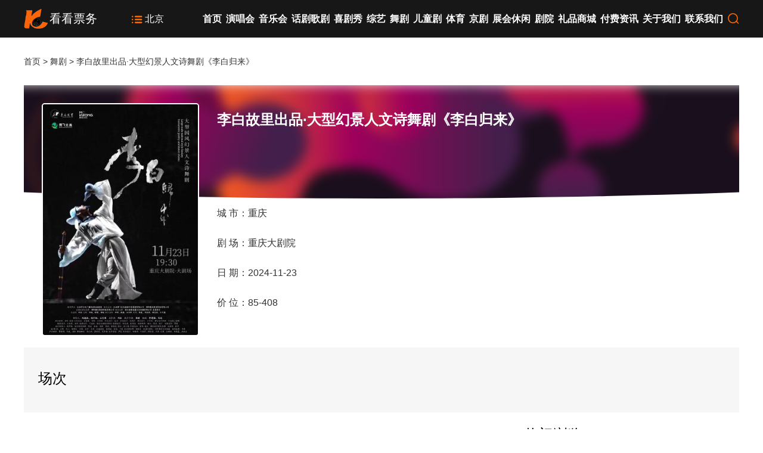

--- FILE ---
content_type: text/html; charset=utf-8
request_url: https://www.kankanpiao.com/item/423261517.html
body_size: 8557
content:
 
<!DOCTYPE html>

<html xmlns="http://www.w3.org/1999/xhtml">
<head>
<meta http-equiv="Content-Type" content="text/html; charset=utf-8"/>
<title>2024舞剧《李白归来》重庆站门票+时间票价+在线订票-看看票务</title>
<meta name="keywords" content="2024 舞剧 李白归来 重庆站 订票"/>
<meta name="description" content="李白故里出品·大型幻景人文诗舞剧《李白归来》 将于2024年11月23日在重庆大剧院演出,看看票务提供该演出项目订票服务,支持电子票,关注看看票务获取更多演出信息."/>
<meta name="mobile-agent" content="format=html5;url=https://i.kankanpiao.com/item/423261517.html"/>
<link href="../styles/site20.css" rel="stylesheet" />
<link href="../styles/ticket-details.css?ver=21" rel="stylesheet" />
<style>
    /* 设置弹窗的样式 */  
#popup {  
  display: none;  
  position: fixed;  
  top: 30%;  
  left: 50%;  
  transform: translate(-50%, -50%);  
  width: 300px;  
  height: 330px;  
  background-color: #fff;  
  border: 1px solid #ccc;   
  box-shadow: 0 2px 8px rgba(0, 0, 0, 0.2);  
  z-index: 100;
}  
#popup h2{
    font-size: 16px;
    text-align: center;
    height: 30px;
    line-height: 40px;
}
#popup img{
    display: block;
    width: 100%;
    margin: 0 auto; 
}
</style>
</head>
<body>


<header>
    <div class="row">
        <div class="logo">
            <a href="https://www.kankanpiao.com/">
            <img src="https://s.kankanpiao.com/img/site/logo.png"/>
            <h4>看看票务</h4>
            </a>
        </div>
        <div class="site">
            <a href="https://www.kankanpiao.com/city.html">
               <span><i class="iconfont iconliebiao"></i></span>
               <span>北京</span>
            </a>
        </div>
        <div class="menu">
            <ul>
                <li><a href="https://www.kankanpiao.com/beijing">首页</a></li>
                <li><a href="https://www.kankanpiao.com/beijing/yanchanghui">演唱会</a></li>
                <li><a href="https://www.kankanpiao.com/beijing/yinyuehui">音乐会</a></li>
                <li><a href="https://www.kankanpiao.com/beijing/huajugeju">话剧歌剧</a></li>
		<li><a href="https://www.kankanpiao.com/beijing/xijuxiu">喜剧秀</a></li>
                <li><a href="https://www.kankanpiao.com/beijing/zongyi">综艺</a></li>
                <li><a href="https://www.kankanpiao.com/beijing/wuju">舞剧</a></li>
                <li><a href="https://www.kankanpiao.com/beijing/ertongju">儿童剧</a></li>
                <li><a href="https://www.kankanpiao.com/beijing/tiyu">体育</a></li>
                <li><a href="https://www.kankanpiao.com/beijing/jingju">京剧</a></li>
                <li><a href="https://www.kankanpiao.com/beijing/zhanhui">展会休闲</a></li>
                <li><a href="https://www.kankanpiao.com/beijing/venue">剧院</a></li>
                <li><a href="https://www.kankanpiao.com/shopping/index.html" rel="nofollow">礼品商城</a></li>
                <li><a href="https://www.kankanpiao.com/article/">付费资讯</a></li>
                <li><a href="https://www.kankanpiao.com/bz/wm">关于我们</a></li>
                <li><a href="https://i.kankanpiao.com/help/kefu">联系我们</a></li>
                <li><a href="https://www.kankanpiao.com/search/item"><i class="iconfont iconsousuo" title="搜索"></i></a></li>
            </ul>
        </div>
    </div>
</header>  

<div class="row nav">
    <a href="https://www.kankanpiao.com/">首页</a> > <a href="https://www.kankanpiao.com//">舞剧</a> > 李白故里出品·大型幻景人文诗舞剧《李白归来》
</div>
       
<div style="position:relative; ">
    <div class="row ticket-head-box">
        <div class="ticket-info-bg">
             <div class="ticket-info-img-bg">
                 <div class="ticket-info-img-box" style="background:url(https://s.kankanpiao.com/img/site/ticket-bg-2.jpg) no-repeat center /50%"></div>
             </div>
        </div> 
    </div>  <ul><li></li><li><ol><li></li></ol></li></ul>

    <div class="ticket-info-box">
        <div class="row">
            <div class="left">
                <img src="https://cdn.polyt.cn/jpg/2024-05-10/3c5b6558b83e39b7cece2e6085cc724c.jpg?x-oss-process=image/resize,w_340,h_458" alt="李白故里出品·大型幻景人文诗舞剧《李白归来》"/>  
            </div>
 
            <div class="right" style="overflow: hidden;">
                <h1 data-id="423261517" data-provider="0">李白故里出品·大型幻景人文诗舞剧《李白归来》</h1>
                
                
                <p>城 市：<span>重庆</span></p>
                  
                <p>剧 场：<span><a href="https://www.kankanpiao.com/venue/1410.html">重庆大剧院</a></span></p>
                <p>日 期：<span>2024-11-23</span></p>
                <p>价 位：<span class="price-box">85-408</span></p> 
            </div> 
        </div> 
    </div> 
</div>

<div class="row date-info-box">
    <div class="box">
        <h3>场次</h3>
        
         
          <div class="date-box"> 
            
        </div> 
            
    </div>
</div>
      
<div class="row content margin-top-15">
    <div class="left">  
         <div class="tips-box"><ul><li><span>儿童入场</span>凭票入场</li><li><span>演出时长</span>约85分钟，无中场休息分钟，以现场为准</li></ul></div>
        
        <div class="content-box"> 
            <p><img src="https://cdn.polyt.cn/jpg/2024-05-10/73f037b7aed143d4981aad25a380758c.jpg" alt="" data-href="">。</p>
<p>*本文内容由重庆江之渚文化传播有限公司提供；文中剧照均为往期剧照，具体演出阵容以演出现场为准</p>
<p>*版权声明：图文，音频，视频版权归原创作者所有，如有侵权，请及时联系我们删除。</p> 
        </div>
        <div>
           <ul id="pn-tk">
                 
           </ul>  
        </div>
    </div>

    <div class="right">
         <h3>热门浏览</h3>
        <div class="hot ticket-list-1">
           
        </div> 
    </div>
</div>


<div id="popup">  
    <h2>请使用微信扫码下单</h2>  
    <img src="" alt="二维码" />  
  </div>  


  
<footer>
<div>
     <dl>
        <dt>付款方式</dt>
        <dd>支付宝</dd>
        <dd>微信</dd>
    </dl>
    <dl>
        <dt>取票方式</dt>
        <dd>短信电子票</dd>
        <dd>二维码电子票</dd>  
    </dl>
    <dl>
        <dt>微信公众号</dt>
        <dd>
            <img src="https://s.kankanpiao.com/2019/12/02142053MTNi.jpg" alt=""/>
        </dd>
        <dd>
            订票更便捷
        </dd>
    </dl>
    <dl>
        <dt>城市站点</dt>
        <dd><a href="https://www.kankanpiao.com/city.html">支持城市</a></dd>
    </dl>
    <dl>
        <dt>客户服务</dt>
        <dd>服务时间：09:00-18:00</dd>
        <dd>电话：4000-710-221</dd>
        <dd><a href="https://i.kankanpiao.com/help/kefu" class="fc">在线客服</a></dd> 
    </dl>
</div>
<div>
   
    <p>
        <a href="https://www.kankanpiao.com/bz/wm">网站介绍</a>
        <a href="https://www.kankanpiao.com/bz/zp">招聘信息</a>
        <a href="https://www.kankanpiao.com/bz/fw">服务协议</a>
        <a href="https://www.kankanpiao.com/bz/sm">隐私声明</a> 
        <a href="https://www.kankanpiao.com/bz/ts">投诉建议</a>
        <a href="https://www.kankanpiao.com/bz/dh">网站导航</a>
        <a href="https://www.kankanpiao.com/bz/lx">联系我们</a>
    </p>
 
    <p>版权所有 <a href="https://www.kankanpiao.com/">看看票务</a> kankanpiao.com ICP证：京ICP备14000774号-13 <a target="_blank" rel="nofollow" href="https://s.kankanpiao.com/23/10000/473/TViLNUH4ns.jpg">营业性演出许可证 京演4052号</a></p>
    <br /> 
</div> 
</footer>

    
<script src="https://s.kankanpiao.com/scripts/pc.1.js?ver=3"></script>
<script src="/x/scripts/jquery.qrcode.min.js"></script>
<script src="/scripts/ticket-details.js?ver=29"></script> 
<script>
var _hmt = _hmt || [];
(function() {
  var hm = document.createElement("script");
  hm.src = "https://hm.baidu.com/hm.js?054c3f97244cc83b91815a080971cd4d";
  var s = document.getElementsByTagName("script")[0]; 
  s.parentNode.insertBefore(hm, s);
})();
</script> 

</body>
</html>


--- FILE ---
content_type: text/css
request_url: https://www.kankanpiao.com/styles/site20.css
body_size: 59531
content:

@charset "utf-8";

@font-face {
    font-family: 'iconfont';
    src: url([data-uri]) format('truetype');
    font-weight: normal;
    font-style: normal;
}

.iconfont {
    font-family: "iconfont" !important;
    font-size: 16px;
    font-style: normal;
    -webkit-font-smoothing: antialiased;
    -moz-osx-font-smoothing: grayscale;
}

.iconpinglun:before {
    content: "\e613";
}

.iconzhuanfa:before {
    content: "\e6c4";
}

.icon31tuwenxiangqing:before {
    content: "\e600";
}

.iconweizhizhong:before {
    content: "\e62e";
}

.iconwaimai:before {
    content: "\e620";
}

.iconlianxiwomen2:before {
    content: "\e6e8";
}

.iconqq:before {
    content: "\e604";
}

.iconshanchu:before {
    content: "\e792";
}

.iconliebiao:before {
    content: "\e614";
}

.iconiconset0168:before {
    content: "\e643";
}

.iconiconset0187:before {
    content: "\e657";
}

.iconchangjianwenti:before {
    content: "\e648";
}

.iconbianhaonumbered5:before {
    content: "\e654";
}

.iconjiantouarrow486:before {
    content: "\e6aa";
}

.iconmima2:before {
    content: "\e623";
}

.icon5101:before {
    content: "\e630";
}

.icongouwuche:before {
    content: "\e63b";
}

.iconshijian:before {
    content: "\e665";
}

.iconpinglun1:before {
    content: "\e6ae";
}

.icondianhua:before {
    content: "\e608";
}

.iconguanbi:before {
    content: "\e618";
}

.icondingdan:before {
    content: "\e634";
}

.iconlianxiwomen1:before {
    content: "\e637";
}

.iconjiahao:before {
    content: "\e639";
}

.iconlianxidianhua:before {
    content: "\e62a";
}

.iconsousuo:before {
    content: "\e678";
}

.iconchakandianzan:before {
    content: "\e668";
}

.icontongji:before {
    content: "\e680";
}

.iconweibiaoti1:before {
    content: "\e622";
}

.iconzuojiantou:before {
    content: "\e64b";
}

.iconchangjianwenti1:before {
    content: "\e602";
}

.iconai15:before {
    content: "\e683";
}

.iconmima3:before {
    content: "\e62f";
}

.iconticket:before {
    content: "\e626";
}

.iconbuoumaotubiao19:before {
    content: "\e64c";
}

.iconguanlian:before {
    content: "\e62c";
}

.iconjiantou:before {
    content: "\e60c";
}

.iconfenxiang:before {
    content: "\e61e";
}

.iconiconfontzhizuobiaozhun023133:before {
    content: "\e687";
}

.iconyifukuan:before {
    content: "\e656";
}

.iconxiangqing01:before {
    content: "\e632";
}

.iconbangdingyouxiang:before {
    content: "\e607";
}

.iconweixin:before {
    content: "\e615";
}

.icondaishouhuo:before {
    content: "\e624";
}

.iconiconfontzhizuobiaozhun0261:before {
    content: "\e6cb";
}

.iconmima:before {
    content: "\e644";
}

.iconweixinzhifu:before {
    content: "\e653";
}

.iconhuodong:before {
    content: "\e716";
}

.iconyouxiang:before {
    content: "\e64d";
}

.iconhuodong1:before {
    content: "\e60a";
}

.iconqianbao:before {
    content: "\e606";
}

.iconyoujiantou:before {
    content: "\e625";
}

.icongouwu:before {
    content: "\e609";
}

.iconditie:before {
    content: "\e63c";
}

.iconkanjia:before {
    content: "\e62b";
}

.iconicon-test:before {
    content: "\e616";
}

.iconcourse:before {
    content: "\e610";
}

.iconjia:before {
    content: "\e659";
}

.iconditu:before {
    content: "\e60b";
}

.iconguanlian1:before {
    content: "\e640";
}

.iconyonghu:before {
    content: "\e697";
}

.iconbiaoqian:before {
    content: "\e6a4";
}

.iconguanlian2:before {
    content: "\e6bf";
}

.iconzyj-m-space:before {
    content: "\e6b1";
}

.iconzhuanfa1:before {
    content: "\e628";
}

.iconzhuye:before {
    content: "\e605";
}

.iconwechat:before {
    content: "\e6db";
}

.iconyiwanchengdingdan:before {
    content: "\e646";
}

.iconcart_icon:before {
    content: "\e658";
}

.iconbianji:before {
    content: "\e67f";
}

.iconchuzu:before {
    content: "\e641";
}

.iconchushou:before {
    content: "\e645";
}

.iconliebiao1:before {
    content: "\e638";
}

.icondingdan1:before {
    content: "\e635";
}

.iconshouji:before {
    content: "\e642";
}

.iconfl-renminbi:before {
    content: "\e636";
}

.iconcoupon:before {
    content: "\e619";
}

.iconyula:before {
    content: "\e6c7";
}

.iconremen:before {
    content: "\e647";
}

.iconzhixian:before {
    content: "\e631";
}

.iconsou-suo:before {
    content: "\e633";
}

.iconshiliangzhinengduixiang-:before {
    content: "\e6ad";
}

.icontubiaolunkuo-1:before {
    content: "\e611";
}

.icontubiaolunkuo-:before {
    content: "\e60d";
}

.iconjiantou1:before {
    content: "\e621";
}

.iconjt_jiaoche:before {
    content: "\e601";
}

.iconlianxiwomen:before {
    content: "\e61b";
}

.iconditufuwu:before {
    content: "\e617";
}

.iconyoujiantou1:before {
    content: "\e61c";
}

.iconjiahao1:before {
    content: "\e627";
}

.iconnav_activity:before {
    content: "\e690";
}

.iconshoujihao:before {
    content: "\e61f";
}

.icontuikuanguanhuai:before {
    content: "\e61a";
}

.icontishi:before {
    content: "\e6d1";
}

.icongengduo:before {
    content: "\e629";
}

.icontongji1:before {
    content: "\e652";
}

.iconup:before {
    content: "\e63a";
}

.iconkecheng-:before {
    content: "\e612";
}

.icontubiaozhizuomoban:before {
    content: "\e603";
}

.iconxingzhuanggongnengtubiao-:before {
    content: "\e649";
}

.iconxiaojiaoche:before {
    content: "\e7db";
}

.iconlianxi-A:before {
    content: "\e61d";
}

.iconremen1:before {
    content: "\e6be";
}

.iconzuowei:before {
    content: "\e64a";
}

.iconshouyintai:before {
    content: "\e64e";
}

.iconmima1:before {
    content: "\e60f";
}

.iconguanbi1:before {
    content: "\e63e";
}

.iconguanbi2:before {
    content: "\e979";
}

.iconkefu:before {
    content: "\e60e";
}

.icongengduo1:before {
    content: "\e6fc";
}

.iconyonghu1:before {
    content: "\e650";
}

.iconyouhuiquan:before {
    content: "\e63d";
}

.iconziyuan:before {
    content: "\e64f";
}

.iconwendu:before {
    content: "\e6b9";
}

.iconzuojiantou1:before {
    content: "\e68b";
}

.iconzaixian:before {
    content: "\e651";
}

.iconxingxing:before {
    content: "\e859";
}

.iconxingxing1:before {
    content: "\e870";
}

.icontongjifenxi:before {
    content: "\e845";
}

.iconzhifubao:before {
    content: "\e655";
}

.iconweixinzhifu1:before {
    content: "\e689";
}

.iconjiantou2:before {
    content: "\e63f";
}

.iconhands:before {
    content: "\e62d";
}

html {
    color: #333;
    background: #fff;
    -webkit-text-size-adjust: 100%;
    -ms-text-size-adjust: 100%;
    overflow: scroll;
    overflow-x: hidden;
}

body, div, dl, dt, dd, ul, ol, li, a, img, span, del, u, h1, h2, h3, h4, h5, h6, pre, code, form, fieldset, legend, input, textarea, p, blockquote, table, th, td, hr, button, article, aside, details, figcaption, figure, footer, header, hgroup, menu, nav, section {
    margin: 0;
    padding: 0
}

article, aside, details, figcaption, figure, footer, header, hgroup, menu, nav, section {
    display: block
}

body, button, input, select, textarea {
    font: 14px/1.5 "\5FAE\8F6F\96C5\9ED1","Microsoft Yahei","Hiragino Sans GB",tahoma,arial,"\5B8B\4F53"
}

input, select, textarea {
    font-size: 100%
}

table {
    border-collapse: collapse;
    border-spacing: 0;
    overflow: hidden
}

img {
    border: 0;
    border-radius:5px;
}

del {
    text-decoration: line-through
}

h1, h2, h3, h4, h5, h6 {
    font-weight: 500;
    color: #000
}

h1 {
    font-size: 24px;
    color: #303030;
    font-weight:bold
}

h2 {
    font-size: 16px;
    height: 50px;
    line-height: 50px;
    color: #303030;
    font-weight: bold
}

h3, h4, h5, h6 {
    font-size: 14px
}

li {
    overflow: hidden;
    white-space: nowrap;
    text-overflow: ellipsis;
}
li,ol,a,u {
    text-decoration: none;
    list-style:none
}
a:link,a:visited{
    color:#333
}
a:hover{
    color:#ff6a00
}

.row{
    display:block;
    width:1200px;
    margin:0 auto; 
}
.box {
    display: block;
    width: 96%;
    margin: 0 auto;
}
.sbox {
    display: block;
    width: 90%;
    margin: 0 auto;
}
.left,.right{
    float:left
}
.hide{
    display:none
}

.in,a.in:link, a.in:visited {
    color: #ff6a00
}
.margin-top-15 {
    margin-top: 15px;
}
.margin-top-20 {
    margin-top: 20px;
}
.margin-top-25 {
    margin-top: 25px;
}

header {
    padding: 15px 0;
    background: rgba(0,0,0,.91); 
}
header .row {
    overflow: hidden
}
    header .logo, header .site, header .menu {
        float: left
    }
header .logo{
    width:15%;
}
    header .site {
        width:10%;
    }
    header .logo img, header h1, header h4{
        float:left;
        margin-right:3px;
        font-size:20px;
        font-weight:500;
        color:#fff;
        line-height:33px;
    }
    header .logo img {
        display: block;
        width: 40px;
        height: 33px;
    }
    header .menu {
        width:75%;
        float:right
    }
    header .menu ul {
        width: 100%;
        display: flex;
        justify-content: space-between;
    }
header .menu li {
    float:left;
    height: 33px;
    line-height: 33px; 
    font-weight: bold;
    font-size: 16px;
    color: #303030;
    text-align: center; 
}
    header a:link, header a:visited, header i {
        color: #fff
    }
header a:hover{
    color:#ff6a00
}
    header .iconfont {
        font-size: 20px;
        cursor:pointer;
        color:#ff6a00
    }
    header .site{ 
        color:#fff
    }
        header .site span{
            display:block;
            float:left
        }
            header .site span:first-child {
              padding-top:3px;
            }
                header .site span:first-child .iconfont{ 
                    top:5px;
                }
                header .site span:last-child {
                    padding-top:5px; 
                    padding-left:3px;
                    font-size:16px;
                }

.nav {
    height: 50px;
    line-height: 50px
}

footer {
    margin: 0 auto;
    margin-top: 40px;
    font-size: 14px;
    border-top: 1px solid #e1e1e1;
    color: #828282;
    background: #ececec
}

    footer div {
        width: 1200px;
        margin: 0 auto;
        margin-top: 20px;
        overflow: hidden
    }

    footer p {
        text-align: center;
        line-height: 35px;
    }

        footer p a {
            margin: 0 10px;
        }


    footer dl {
        width: 20%;
        float: left;
        line-height: 30px;
    }

    footer dt {
        font-weight: bold;
        font-size: 16px; 
    }
 

    footer dl img {
        width: 97px;
        height: 97px;
    }
    footer a:link,footer a:visited{
        color:#333
    }


.price b {
    font-weight: inherit;
    color: #fc6405;
}

.price span {
    font-size: 18px;
    color: #fc6405;
    padding: 0 3px;
    margin:0
}


--- FILE ---
content_type: text/css
request_url: https://www.kankanpiao.com/styles/ticket-details.css?ver=21
body_size: 7912
content:

.nav{
    margin:15px auto
}


    .content {
        overflow: hidden
    }

    .content .left {
        width: 70%;
    }
        .content .left>div{
            overflow:hidden
        }

        .content .right {
            width: 30%;
        }

    .content h2 {
        background: #f6f6f6;
        text-indent: 10px;
    }

    .content .left p {
        margin-bottom: 15px;
        line-height: 25px
    }

    .content .left > div, .content .left h2 {
        width: 93%;
        float: left;
    }

    .content .left > div {
        padding: 15px 0;
        overflow:hidden
    }

    .content .left>div h3, .content .left h4, .content .left h5 {
        padding-bottom: 10px;
        margin-top: 15px;
        font-weight: bold;
    }

    .content .left img {
        display: block;
        max-width:780px;
        margin: 0 auto;
        padding-top: 10px;
    }

    .content .right ul {
        padding: 5px 0
    }

    .content .right li {
        line-height: 35px;
    }

 
#pn-tk{
    overflow:hidden
}
#pn-tk li {
    line-height: 35px;
}

.ticket-list-1 ul{
    overflow:hidden;
}
.ticket-list-1 li {
    float: left
}

    .ticket-list-1 li:first-child {
        width: 30%;
    }

.ticket-list-1 img {
    display: block;
    width: 90%;
    height: 139px;
}

.ticket-list-1 li:last-child {
    width: 68%;
}

.ticket-list-1 h3 {
    height: 46px;
    padding: 0;
    font-size: 14px;
    line-height: 1.5;
    margin-right: 0;
    white-space: normal;
    overflow: hidden;
    display: -webkit-box;
    -webkit-line-clamp: 2;
    -webkit-box-orient: vertical;
}
.ticket-list-1 p {
    overflow: hidden;
    white-space: nowrap;
    text-overflow: ellipsis;
    line-height: 30px;
    padding-top: 2px;
}

    ticket-list-1 p:last-child b {
        font-weight: inherit;
        color: #fc6405;
    }

    ticket-list-1 p:last-child span {
        font-size: 18px;
        color: #fc6405;
        padding: 0 3px;
    }





.ticket-head-box {
    display: block;
    width: 1200px;
    margin: 0 auto;
    clear: both;
    z-index: 1;
    top: -100px;
}
.ticket-head-box .ticket-info-bg {
    top: 0px;
    position: absolute;
    height: 190px;
    width: 100%;
    overflow: hidden;
    max-width: 1200px;
}

.ticket-head-box .ticket-info-bg .ticket-info-img-bg {
    position: absolute;
    content: '';
    height: 250px;
    top: -60px;
    left: -75%;
    width: 250%;
    border-radius: 70%;
    overflow: hidden;
}

.ticket-head-box .ticket-info-bg .ticket-info-img-bg .ticket-info-img-box {
    position: absolute;
    content: "";
    -webkit-filter: blur(10px);
    filter: blur(10px);
    z-index: 1;
    height: 390px;
    top: -10px;
    left: 0;
    width: 100%;
    background-size: 100%
}



.ticket-info-box {
    box-sizing: border-box;
    padding: 10px 0;
    position: absolute;
    top: 20px;
    left: 0;
    width: 100%;
    z-index: 1;
    overflow: hidden
}

    .ticket-info-box .left {
        width: 27%;
    }

    .ticket-info-box .right {
        width: 73%;
        padding-top:10px
    }
h1 {
    width:98%;
    height:155px; 
    color: #fff;
}


    .ticket-info-box .left img {
        display: block;
        width: 80%;
        border:2px solid #fff;
        margin:0 auto
    }

.ticket-info-box .right > p {
    height: 50px;
    line-height: 40px;
    font-size: 16px;
    font-weight:inherit
}
 


    .ticket-info-box .right > div {
        padding: 5px 0;
        overflow: hidden
    }


.city-item {
    width: 100%;
    overflow: hidden
}

    .city-item li {
        float: left;
        margin-bottom:5px
    }
     
    .city-item span, .city-item a {
        display: block;
        text-align: center;
        border: 1px solid #e1e1e1;
        border-radius: 3px;
        padding: 5px 8px;
        margin-right:10px
    }
    .city-item span {
        border: 1px solid #ff6a00;
    }
        .city-item a:hover{
            color: inherit
        }

.finish span {
    background: #e1e1e1
}

.price-box b {
    font-weight: inherit;
    color: #fc6405;
}

.price-box span {
    font-size: 18px;
    color: #fc6405;
    padding: 0 3px;
}


 

h3 {
    display:block;
    width:100%;
    font-size: 24px;
    line-height: 44px;
    font-weight: 300; 
    overflow:hidden;
}

.date-info-box {
    clear: both;
    overflow: hidden;
    margin-top: 440px;
    padding: 30px 0;
    background: #f6f6f6;
}
.date-box{
    margin-top:5px;
}
.date-box span {
    -webkit-box-sizing: border-box;
    box-sizing: border-box;
    color: rgba(0,0,0,.85);
    font-size: 14px;
    line-height: 1.5715;
    list-style: none;
    -webkit-font-feature-settings: "tnum";
    font-feature-settings: "tnum";
    display: inline-block;
    height: auto;
    margin: 0 8px 8px 0;
    padding: 20px 15px;
    font-size: 14px;
    line-height: 20px;
    white-space: nowrap;
    border: 1px solid #d9d9d9;
    border-radius: 4px;
    cursor: default;
    opacity: 1;
    -webkit-transition: all .3s;
    transition: all .3s;
}




    .date-box span.sellout {
        background: #e3e2e2;
        border: 1px dashed #808080
    }
        .date-box span.sellout b {
            font-weight: inherit;
            padding-left: 3px;
            text-shadow: 0 1px 1px #fff;
        }


.date-box span:not(.sellout):hover {
    color: #ff6a00;
    cursor:pointer;
}

.box{
    width:96%;
    margin:0 auto;
}
.content-box{
    overflow:hidden
}
.content-box a:link, .content-box a:hover, .content-box a:visited {
    text-decoration-line: underline;
    text-decoration-style: dashed;
    color: #ff6a00;
}


.sale-notify span {
    -webkit-box-sizing: border-box;
    box-sizing: border-box;
    color: rgba(0,0,0,.85);
    font-size: 14px;
    font-variant: tabular-nums;
    line-height: 1.5715;
    list-style: none;
    -webkit-font-feature-settings: "tnum";
    font-feature-settings: "tnum";
    display: inline-block;
    height: auto;
    margin: 0 8px 0 0;
    padding: 15px 20px;
    font-size: 14px;
    line-height: 20px;
    white-space: nowrap;
    border-radius: 4px;
    cursor: default;
    opacity: 1;
    -webkit-transition: all .3s;
    transition: all .3s;
    border: 1px solid #ff6a00;
    color: #ff6a00;
    cursor:pointer
}


.sale-notify-box {
    width: 96%;
    max-width: 800px;
    margin: 0 auto;
}

.qrcode-box {
    margin-top: 25px
}

    .qrcode-box > div {
        width: 50%;
        float: left
    }
 
.tips-box {
    display: block;
    width: 300px;
    float: right;
    background: #f4f4f4; 
    line-height: 40px;
    text-align: left;
    margin-top: 20px;
    margin-right: 15px
}
    .tips-box ul{
        width:90%;
        margin:0 auto
    }
    .tips-box span {
        display: block;
        width: 100px;
        float: left;
        font-weight:bold
    }
    .tips-box li {
        overflow: inherit;
        white-space: inherit;
        text-overflow: inherit;
    }

.content .left > div.special-box { 
    padding: 0
}
.special-box {
    width: 100%;
    background-color: #f4f4f4;
    overflow: hidden;
    margin-top: 10px;
    padding: 0
}
.special-box ul{
    width: 100%;
    overflow: hidden;
}
.special-box li {
    width: 50%;
    float: left;
}
.special-box img {
    display: block;
    width: 95%;
    max-width:95%;
    margin: 0 auto;
    height: 237px;
    border-radius: 0
}
.content .special-box img{
    padding:8px 0 0
}
.content .special-box h4 {
    margin: 0;
    padding: 8px 0;
    text-align: center;
    font-size: 14px;
}

--- FILE ---
content_type: application/javascript
request_url: https://www.kankanpiao.com/scripts/ticket-details.js?ver=29
body_size: 3545
content:
let ticketData = $("h1").data(); console.log("ticketData", ticketData);
let itemId = $("h1").attr("data-id");
let provider = parseInt($("h1").attr("data-provider"));

console.log('201.4');


//点击场次获取价位
$(".date-box").on("click", "span", function () {
    if ($(this).hasClass('sellout')) {
        layer.msg("该场次已售完/停售");
        return false;
    }

    let  param={
        originId:1012,
        expireType:1,
        scene:`1001.10.${itemId}`
    };
        requestData('https://api6.kankanpiao.com/v1/weixin/qrcode', "POST", param, function (res) {
        console.log('v1/weixin/qrcode',res);
        if(res.errCode){
            //res.errMsg
        } 
        var popup = document.getElementById("popup");  
        popup.style.display = "block";   
        var img = popup.getElementsByTagName('img')[0];   
        img.src = res.data.url;
    })

    /*
    var dateId = $(this).attr("data-id"); 
    window.location = "https://x.kankanpiao.com/mb/date?itemId=" + itemId + "&dateId=" + dateId +"&siteId=10000&s=1&site=kankanpiao&from=pc";*/
})



function getPrice(dateId) { 
    if (!dateId) {
        layer.msg("获取价位失败[ID值错误]");
        return false;
    }
    if (provider === 3) {
        requestData("https://api.kankanpiao.com/v1/x/item/prices", "GET", "provider=3&dateId=" + dateId, function (res) {
            console.log("prices", res);
            if (res.result == "fail") {
                layer.msg(res.errMsg);
                return false;
            }
            var html = "";
            var prices = res.prices;
            for (var i in res.prices) {
                html += "<span data-id=\"" + prices[i].id + "\">" + (prices[i].name ? prices[i].name + " " : "") + prices[i].oPrice + "<br/>售价" +prices[i].sPrice + "</span>";
            }
            $(".price-box").html(html);
        });
    }
    else {
        requestData("https://api.kankanpiao.com/v1/prices/" + dateId, "GET", "dataType=101", function (res) {
            console.log("prices", res);
            if (res.result == "fail") {
                layer.msg(res.errMsg);
                return false;
            }
            var html = "";
            var prices = res.prices;
            for (var i in res.prices) {
                html += "<span data-id=\"" + prices[i].priceId + "\">" + prices[i].name + "<br/>" + prices[i].sPrice + "</span>";
            }
            $(".price-box").html(html);
        });
    } 
}


$(".sale-notify").on("click", "span", function () {
    let html = "<div><div class=\"sale-notify-box\"></div><div class=\"sale-notify-box qrcode-box\"><div><div><div  class=\"qrcode\" style=\"width:300px;float:right;margin-right:15px;margin-top:23px\"></div></div><div><p class=\"tips\">请使用微信扫描二维码</p></div></div> <div><img src=\"https://s.piaoimg.com/img/site/pc-pay-scan.png\" style=\"margin-left:15px\"/></div></div></div>";

    layer.open({
        type: 1,
        title: "码上登记 开售提醒",
        skin: 'layui-layer-rim',
        area: ['900px', '550px'],
        content: html,
        end: function () {
            location.reload();
        }
    });
    $(".qrcode-box .qrcode").each(function () {
        jQuery(this).qrcode({
            render: "canvas",
            width: 300,
            height: 300,
            text: "https://x.kankanpiao.com/mb/item/sale.html?itemId=" + $("h1").data().id
        });
    }); 
});